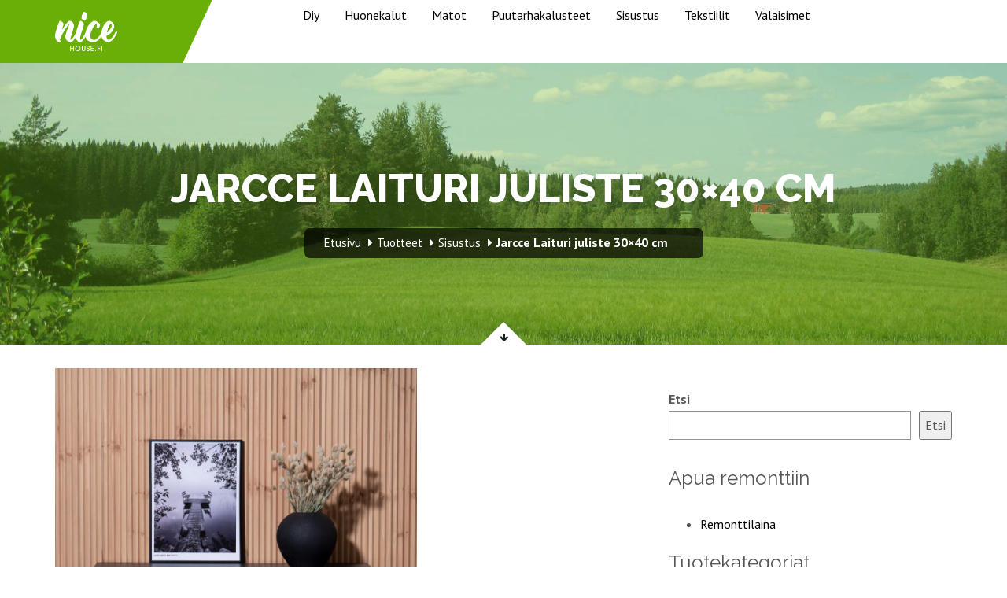

--- FILE ---
content_type: text/html; charset=UTF-8
request_url: https://www.nicehouse.fi/tuotteet/sisustus/jarcce-laituri-juliste-30x40-cm/
body_size: 6125
content:

<!doctype html>
<html lang="fi">
  <head>
  <meta charset="utf-8">
  <meta http-equiv="x-ua-compatible" content="ie=edge">
  <meta name="viewport" content="width=device-width, initial-scale=1">
  <meta name='robots' content='index, follow, max-image-preview:large, max-snippet:-1, max-video-preview:-1' />
	<style>img:is([sizes="auto" i], [sizes^="auto," i]) { contain-intrinsic-size: 3000px 1500px }</style>
	
	<!-- This site is optimized with the Yoast SEO plugin v26.7 - https://yoast.com/wordpress/plugins/seo/ -->
	<title>Jarcce Laituri juliste 30x40 cm | NiceHouse</title>
	<meta name="description" content="Jarcce Laituri juliste 30x40 cm netistä edullisesti - Katso parhaat tarjoukset tästä!" />
	<link rel="canonical" href="https://www.nicehouse.fi/tuotteet/sisustus/jarcce-laituri-juliste-30x40-cm/" />
	<meta property="og:locale" content="fi_FI" />
	<meta property="og:type" content="article" />
	<meta property="og:title" content="Jarcce Laituri juliste 30x40 cm | NiceHouse" />
	<meta property="og:description" content="Jarcce Laituri juliste 30x40 cm netistä edullisesti - Katso parhaat tarjoukset tästä!" />
	<meta property="og:url" content="https://www.nicehouse.fi/tuotteet/sisustus/jarcce-laituri-juliste-30x40-cm/" />
	<meta property="og:site_name" content="NiceHouse" />
	<meta property="article:modified_time" content="2026-01-13T16:03:07+00:00" />
	<meta property="og:image" content="https://www.nicehouse.fi/wp-content/uploads/2023/09/jarcce_laituri_juliste_30x40.jpg" />
	<meta property="og:image:width" content="1200" />
	<meta property="og:image:height" content="1200" />
	<meta property="og:image:type" content="image/jpeg" />
	<meta name="twitter:card" content="summary_large_image" />
	<script type="application/ld+json" class="yoast-schema-graph">{"@context":"https://schema.org","@graph":[{"@type":"WebPage","@id":"https://www.nicehouse.fi/tuotteet/sisustus/jarcce-laituri-juliste-30x40-cm/","url":"https://www.nicehouse.fi/tuotteet/sisustus/jarcce-laituri-juliste-30x40-cm/","name":"Jarcce Laituri juliste 30x40 cm | NiceHouse","isPartOf":{"@id":"https://www.nicehouse.fi/#website"},"primaryImageOfPage":{"@id":"https://www.nicehouse.fi/tuotteet/sisustus/jarcce-laituri-juliste-30x40-cm/#primaryimage"},"image":{"@id":"https://www.nicehouse.fi/tuotteet/sisustus/jarcce-laituri-juliste-30x40-cm/#primaryimage"},"thumbnailUrl":"https://www.nicehouse.fi/wp-content/uploads/2023/09/jarcce_laituri_juliste_30x40.jpg","datePublished":"2023-09-22T09:16:02+00:00","dateModified":"2026-01-13T16:03:07+00:00","description":"Jarcce Laituri juliste 30x40 cm netistä edullisesti - Katso parhaat tarjoukset tästä!","breadcrumb":{"@id":"https://www.nicehouse.fi/tuotteet/sisustus/jarcce-laituri-juliste-30x40-cm/#breadcrumb"},"inLanguage":"fi","potentialAction":[{"@type":"ReadAction","target":["https://www.nicehouse.fi/tuotteet/sisustus/jarcce-laituri-juliste-30x40-cm/"]}]},{"@type":"ImageObject","inLanguage":"fi","@id":"https://www.nicehouse.fi/tuotteet/sisustus/jarcce-laituri-juliste-30x40-cm/#primaryimage","url":"https://www.nicehouse.fi/wp-content/uploads/2023/09/jarcce_laituri_juliste_30x40.jpg","contentUrl":"https://www.nicehouse.fi/wp-content/uploads/2023/09/jarcce_laituri_juliste_30x40.jpg","width":1200,"height":1200},{"@type":"BreadcrumbList","@id":"https://www.nicehouse.fi/tuotteet/sisustus/jarcce-laituri-juliste-30x40-cm/#breadcrumb","itemListElement":[{"@type":"ListItem","position":1,"name":"Etusivu","item":"https://www.nicehouse.fi/"},{"@type":"ListItem","position":2,"name":"Jarcce Laituri juliste 30&#215;40 cm"}]},{"@type":"WebSite","@id":"https://www.nicehouse.fi/#website","url":"https://www.nicehouse.fi/","name":"NiceHouse","description":"","potentialAction":[{"@type":"SearchAction","target":{"@type":"EntryPoint","urlTemplate":"https://www.nicehouse.fi/?s={search_term_string}"},"query-input":{"@type":"PropertyValueSpecification","valueRequired":true,"valueName":"search_term_string"}}],"inLanguage":"fi"}]}</script>
	<!-- / Yoast SEO plugin. -->


<link rel='dns-prefetch' href='//www.nicehouse.fi' />
<link rel='stylesheet' id='wp-block-library-css' href='https://www.nicehouse.fi/wp-includes/css/dist/block-library/style.min.css?ver=6.8.3' type='text/css' media='all' />
<style id='classic-theme-styles-inline-css' type='text/css'>
/*! This file is auto-generated */
.wp-block-button__link{color:#fff;background-color:#32373c;border-radius:9999px;box-shadow:none;text-decoration:none;padding:calc(.667em + 2px) calc(1.333em + 2px);font-size:1.125em}.wp-block-file__button{background:#32373c;color:#fff;text-decoration:none}
</style>
<style id='global-styles-inline-css' type='text/css'>
:root{--wp--preset--aspect-ratio--square: 1;--wp--preset--aspect-ratio--4-3: 4/3;--wp--preset--aspect-ratio--3-4: 3/4;--wp--preset--aspect-ratio--3-2: 3/2;--wp--preset--aspect-ratio--2-3: 2/3;--wp--preset--aspect-ratio--16-9: 16/9;--wp--preset--aspect-ratio--9-16: 9/16;--wp--preset--color--black: #000000;--wp--preset--color--cyan-bluish-gray: #abb8c3;--wp--preset--color--white: #ffffff;--wp--preset--color--pale-pink: #f78da7;--wp--preset--color--vivid-red: #cf2e2e;--wp--preset--color--luminous-vivid-orange: #ff6900;--wp--preset--color--luminous-vivid-amber: #fcb900;--wp--preset--color--light-green-cyan: #7bdcb5;--wp--preset--color--vivid-green-cyan: #00d084;--wp--preset--color--pale-cyan-blue: #8ed1fc;--wp--preset--color--vivid-cyan-blue: #0693e3;--wp--preset--color--vivid-purple: #9b51e0;--wp--preset--gradient--vivid-cyan-blue-to-vivid-purple: linear-gradient(135deg,rgba(6,147,227,1) 0%,rgb(155,81,224) 100%);--wp--preset--gradient--light-green-cyan-to-vivid-green-cyan: linear-gradient(135deg,rgb(122,220,180) 0%,rgb(0,208,130) 100%);--wp--preset--gradient--luminous-vivid-amber-to-luminous-vivid-orange: linear-gradient(135deg,rgba(252,185,0,1) 0%,rgba(255,105,0,1) 100%);--wp--preset--gradient--luminous-vivid-orange-to-vivid-red: linear-gradient(135deg,rgba(255,105,0,1) 0%,rgb(207,46,46) 100%);--wp--preset--gradient--very-light-gray-to-cyan-bluish-gray: linear-gradient(135deg,rgb(238,238,238) 0%,rgb(169,184,195) 100%);--wp--preset--gradient--cool-to-warm-spectrum: linear-gradient(135deg,rgb(74,234,220) 0%,rgb(151,120,209) 20%,rgb(207,42,186) 40%,rgb(238,44,130) 60%,rgb(251,105,98) 80%,rgb(254,248,76) 100%);--wp--preset--gradient--blush-light-purple: linear-gradient(135deg,rgb(255,206,236) 0%,rgb(152,150,240) 100%);--wp--preset--gradient--blush-bordeaux: linear-gradient(135deg,rgb(254,205,165) 0%,rgb(254,45,45) 50%,rgb(107,0,62) 100%);--wp--preset--gradient--luminous-dusk: linear-gradient(135deg,rgb(255,203,112) 0%,rgb(199,81,192) 50%,rgb(65,88,208) 100%);--wp--preset--gradient--pale-ocean: linear-gradient(135deg,rgb(255,245,203) 0%,rgb(182,227,212) 50%,rgb(51,167,181) 100%);--wp--preset--gradient--electric-grass: linear-gradient(135deg,rgb(202,248,128) 0%,rgb(113,206,126) 100%);--wp--preset--gradient--midnight: linear-gradient(135deg,rgb(2,3,129) 0%,rgb(40,116,252) 100%);--wp--preset--font-size--small: 13px;--wp--preset--font-size--medium: 20px;--wp--preset--font-size--large: 36px;--wp--preset--font-size--x-large: 42px;--wp--preset--spacing--20: 0.44rem;--wp--preset--spacing--30: 0.67rem;--wp--preset--spacing--40: 1rem;--wp--preset--spacing--50: 1.5rem;--wp--preset--spacing--60: 2.25rem;--wp--preset--spacing--70: 3.38rem;--wp--preset--spacing--80: 5.06rem;--wp--preset--shadow--natural: 6px 6px 9px rgba(0, 0, 0, 0.2);--wp--preset--shadow--deep: 12px 12px 50px rgba(0, 0, 0, 0.4);--wp--preset--shadow--sharp: 6px 6px 0px rgba(0, 0, 0, 0.2);--wp--preset--shadow--outlined: 6px 6px 0px -3px rgba(255, 255, 255, 1), 6px 6px rgba(0, 0, 0, 1);--wp--preset--shadow--crisp: 6px 6px 0px rgba(0, 0, 0, 1);}:where(.is-layout-flex){gap: 0.5em;}:where(.is-layout-grid){gap: 0.5em;}body .is-layout-flex{display: flex;}.is-layout-flex{flex-wrap: wrap;align-items: center;}.is-layout-flex > :is(*, div){margin: 0;}body .is-layout-grid{display: grid;}.is-layout-grid > :is(*, div){margin: 0;}:where(.wp-block-columns.is-layout-flex){gap: 2em;}:where(.wp-block-columns.is-layout-grid){gap: 2em;}:where(.wp-block-post-template.is-layout-flex){gap: 1.25em;}:where(.wp-block-post-template.is-layout-grid){gap: 1.25em;}.has-black-color{color: var(--wp--preset--color--black) !important;}.has-cyan-bluish-gray-color{color: var(--wp--preset--color--cyan-bluish-gray) !important;}.has-white-color{color: var(--wp--preset--color--white) !important;}.has-pale-pink-color{color: var(--wp--preset--color--pale-pink) !important;}.has-vivid-red-color{color: var(--wp--preset--color--vivid-red) !important;}.has-luminous-vivid-orange-color{color: var(--wp--preset--color--luminous-vivid-orange) !important;}.has-luminous-vivid-amber-color{color: var(--wp--preset--color--luminous-vivid-amber) !important;}.has-light-green-cyan-color{color: var(--wp--preset--color--light-green-cyan) !important;}.has-vivid-green-cyan-color{color: var(--wp--preset--color--vivid-green-cyan) !important;}.has-pale-cyan-blue-color{color: var(--wp--preset--color--pale-cyan-blue) !important;}.has-vivid-cyan-blue-color{color: var(--wp--preset--color--vivid-cyan-blue) !important;}.has-vivid-purple-color{color: var(--wp--preset--color--vivid-purple) !important;}.has-black-background-color{background-color: var(--wp--preset--color--black) !important;}.has-cyan-bluish-gray-background-color{background-color: var(--wp--preset--color--cyan-bluish-gray) !important;}.has-white-background-color{background-color: var(--wp--preset--color--white) !important;}.has-pale-pink-background-color{background-color: var(--wp--preset--color--pale-pink) !important;}.has-vivid-red-background-color{background-color: var(--wp--preset--color--vivid-red) !important;}.has-luminous-vivid-orange-background-color{background-color: var(--wp--preset--color--luminous-vivid-orange) !important;}.has-luminous-vivid-amber-background-color{background-color: var(--wp--preset--color--luminous-vivid-amber) !important;}.has-light-green-cyan-background-color{background-color: var(--wp--preset--color--light-green-cyan) !important;}.has-vivid-green-cyan-background-color{background-color: var(--wp--preset--color--vivid-green-cyan) !important;}.has-pale-cyan-blue-background-color{background-color: var(--wp--preset--color--pale-cyan-blue) !important;}.has-vivid-cyan-blue-background-color{background-color: var(--wp--preset--color--vivid-cyan-blue) !important;}.has-vivid-purple-background-color{background-color: var(--wp--preset--color--vivid-purple) !important;}.has-black-border-color{border-color: var(--wp--preset--color--black) !important;}.has-cyan-bluish-gray-border-color{border-color: var(--wp--preset--color--cyan-bluish-gray) !important;}.has-white-border-color{border-color: var(--wp--preset--color--white) !important;}.has-pale-pink-border-color{border-color: var(--wp--preset--color--pale-pink) !important;}.has-vivid-red-border-color{border-color: var(--wp--preset--color--vivid-red) !important;}.has-luminous-vivid-orange-border-color{border-color: var(--wp--preset--color--luminous-vivid-orange) !important;}.has-luminous-vivid-amber-border-color{border-color: var(--wp--preset--color--luminous-vivid-amber) !important;}.has-light-green-cyan-border-color{border-color: var(--wp--preset--color--light-green-cyan) !important;}.has-vivid-green-cyan-border-color{border-color: var(--wp--preset--color--vivid-green-cyan) !important;}.has-pale-cyan-blue-border-color{border-color: var(--wp--preset--color--pale-cyan-blue) !important;}.has-vivid-cyan-blue-border-color{border-color: var(--wp--preset--color--vivid-cyan-blue) !important;}.has-vivid-purple-border-color{border-color: var(--wp--preset--color--vivid-purple) !important;}.has-vivid-cyan-blue-to-vivid-purple-gradient-background{background: var(--wp--preset--gradient--vivid-cyan-blue-to-vivid-purple) !important;}.has-light-green-cyan-to-vivid-green-cyan-gradient-background{background: var(--wp--preset--gradient--light-green-cyan-to-vivid-green-cyan) !important;}.has-luminous-vivid-amber-to-luminous-vivid-orange-gradient-background{background: var(--wp--preset--gradient--luminous-vivid-amber-to-luminous-vivid-orange) !important;}.has-luminous-vivid-orange-to-vivid-red-gradient-background{background: var(--wp--preset--gradient--luminous-vivid-orange-to-vivid-red) !important;}.has-very-light-gray-to-cyan-bluish-gray-gradient-background{background: var(--wp--preset--gradient--very-light-gray-to-cyan-bluish-gray) !important;}.has-cool-to-warm-spectrum-gradient-background{background: var(--wp--preset--gradient--cool-to-warm-spectrum) !important;}.has-blush-light-purple-gradient-background{background: var(--wp--preset--gradient--blush-light-purple) !important;}.has-blush-bordeaux-gradient-background{background: var(--wp--preset--gradient--blush-bordeaux) !important;}.has-luminous-dusk-gradient-background{background: var(--wp--preset--gradient--luminous-dusk) !important;}.has-pale-ocean-gradient-background{background: var(--wp--preset--gradient--pale-ocean) !important;}.has-electric-grass-gradient-background{background: var(--wp--preset--gradient--electric-grass) !important;}.has-midnight-gradient-background{background: var(--wp--preset--gradient--midnight) !important;}.has-small-font-size{font-size: var(--wp--preset--font-size--small) !important;}.has-medium-font-size{font-size: var(--wp--preset--font-size--medium) !important;}.has-large-font-size{font-size: var(--wp--preset--font-size--large) !important;}.has-x-large-font-size{font-size: var(--wp--preset--font-size--x-large) !important;}
:where(.wp-block-post-template.is-layout-flex){gap: 1.25em;}:where(.wp-block-post-template.is-layout-grid){gap: 1.25em;}
:where(.wp-block-columns.is-layout-flex){gap: 2em;}:where(.wp-block-columns.is-layout-grid){gap: 2em;}
:root :where(.wp-block-pullquote){font-size: 1.5em;line-height: 1.6;}
</style>
<link rel='stylesheet' id='massa_styles-css' href='https://www.nicehouse.fi/wp-content/plugins/massa/css/style.css?ver=1.0.0' type='text/css' media='all' />
<link rel='stylesheet' id='sage/css-css' href='https://www.nicehouse.fi/wp-content/themes/nicehouse/dist/styles/main-ee2490ed54.css' type='text/css' media='all' />
<script type="text/javascript" src="https://www.nicehouse.fi/wp-includes/js/jquery/jquery.min.js?ver=3.7.1" id="jquery-core-js"></script>
<script type="text/javascript" src="https://www.nicehouse.fi/wp-includes/js/jquery/jquery-migrate.min.js?ver=3.4.1" id="jquery-migrate-js"></script>
<link rel="icon" href="https://www.nicehouse.fi/wp-content/uploads/2023/09/cropped-nicehouse-32x32.png" sizes="32x32" />
<link rel="icon" href="https://www.nicehouse.fi/wp-content/uploads/2023/09/cropped-nicehouse-192x192.png" sizes="192x192" />
<link rel="apple-touch-icon" href="https://www.nicehouse.fi/wp-content/uploads/2023/09/cropped-nicehouse-180x180.png" />
<meta name="msapplication-TileImage" content="https://www.nicehouse.fi/wp-content/uploads/2023/09/cropped-nicehouse-270x270.png" />
		<style type="text/css" id="wp-custom-css">
			body {
	font-size: 16px;
	line-height: 1.2em
}

#sisalto p {
	line-height: 1.6em;
	margin-bottom: 20px
}

.type-product img.img-responsive {
	max-height: 460px;
}

.sidebar .widget_search {
	margin-top: 30px;
	margin-bottom: 30px;
}		</style>
		  <script>(function(w,d,s,l,i){w[l]=w[l]||[];w[l].push({'gtm.start':new Date().getTime(),event:'gtm.js'});var f=d.getElementsByTagName(s)[0],j=d.createElement(s),dl=l!='dataLayer'?'&l='+l:'';j.async=true;j.src=
	'https://www.googletagmanager.com/gtm.js?id='+i+dl;f.parentNode.insertBefore(j,f);})(window,document,'script','dataLayer','GTM-NG6WF59');</script>
</head>
  <body class="wp-singular product-template-default single single-product postid-29029 wp-theme-nicehouse jarcce-laituri-juliste-30x40-cm sidebar-primary">
    <noscript><iframe src="https://www.googletagmanager.com/ns.html?id=GTM-NG6WF59" height="0" width="0" style="display:none;visibility:hidden"></iframe></noscript>
    <!--[if IE]>
      <div class="alert alert-warning">
        Käytössäsi on <strong>vanhentunut</strong> selain, mikä ei välttämättä tue sivun vaatimia tekniikoita. Ole hyvä ja <a href="http://browsehappy.com/">päivitä</a> käyttämäsi selain.      </div>
    <![endif]-->
    <header id="header" class="clearfix">
  <nav id="primary-navigation" class="navbar navbar-default navbar-static-top" role="navigation">
      <div class="container">
          <div class="navbar-header">
              <button type="button" class="navbar-toggle" data-toggle="collapse" data-target="#navbar-collapse-primary">
                  <span class="sr-only">Toggle navigation</span>
                  <span class="icon-bar"></span>
                  <span class="icon-bar"></span>
                  <span class="icon-bar"></span>
              </button>
              <a class="navbar-brand logo-link" href="https://www.nicehouse.fi/">
                <img src="https://www.nicehouse.fi/wp-content/themes/nicehouse/dist/images/nicehouse-logo.png" height="50">
              </a>
          </div>
          <div id="navbar-collapse-primary" class="collapse navbar-collapse">
              <ul id="menu-paavalikko" class="nav nav-pills navbar-right"><li id="menu-item-2653" class="menu-item menu-item-type-taxonomy menu-item-object-product_category menu-item-2653"><a title="Diy" href="https://www.nicehouse.fi/tuotteet/diy/">Diy</a></li>
<li id="menu-item-15337" class="menu-item menu-item-type-taxonomy menu-item-object-product_category menu-item-15337"><a title="Huonekalut" href="https://www.nicehouse.fi/tuotteet/huonekalut/">Huonekalut</a></li>
<li id="menu-item-19623" class="menu-item menu-item-type-taxonomy menu-item-object-product_category menu-item-19623"><a title="Matot" href="https://www.nicehouse.fi/tuotteet/matot/">Matot</a></li>
<li id="menu-item-4155" class="menu-item menu-item-type-taxonomy menu-item-object-product_category menu-item-4155"><a title="Puutarhakalusteet" href="https://www.nicehouse.fi/tuotteet/puutarhakalusteet/">Puutarhakalusteet</a></li>
<li id="menu-item-19696" class="menu-item menu-item-type-taxonomy menu-item-object-product_category menu-item-19696"><a title="Sisustus" href="https://www.nicehouse.fi/tuotteet/sisustus/">Sisustus</a></li>
<li id="menu-item-20246" class="menu-item menu-item-type-taxonomy menu-item-object-product_category menu-item-20246"><a title="Tekstiilit" href="https://www.nicehouse.fi/tuotteet/tekstiilit/">Tekstiilit</a></li>
<li id="menu-item-15338" class="menu-item menu-item-type-taxonomy menu-item-object-product_category menu-item-15338"><a title="Valaisimet" href="https://www.nicehouse.fi/tuotteet/valaisimet/">Valaisimet</a></li>
</ul>          </div>
      </div>
  </nav>
</header>
<section class="page-title">
    <div class="container">
        <h1>Jarcce Laituri juliste 30&#215;40 cm</h1>

        <ul id="breadcrumbs" class="bread-crumb" itemscope="" itemtype="http://data-vocabulary.org/Breadcrumb"><li class="item-home"><a itemprop="url" class="bread-link bread-home" href="https://www.nicehouse.fi" title="Etusivu"><span itemprop="title">Etusivu</span></a></li><li class="item-cat item-cat-tuotteet"><a itemprop="url" class="bread-cat bread-cat-tuotteet" href="https://www.nicehouse.fi/tuotteet/" title="Tuotteet">Tuotteet</a></li><li class="item-cat item-cat-22 item-cat-sisustus"><a itemprop="url" class="bread-cat bread-cat-22 bread-cat-sisustus" href="https://www.nicehouse.fi/tuotteet/sisustus/" title="Sisustus"><span itemprop="title">Sisustus</span></a></li><li class="item-current item-29029"><strong itemprop="title" class="bread-current bread-29029" title="Jarcce Laituri juliste 30&#215;40 cm">Jarcce Laituri juliste 30&#215;40 cm</strong></li></ul>    </div>
    <div class="go-down">
        <span class="curve scroll-to-target"><span class="icon fa fa-arrow-down"></span></span>
    </div>            
</section>    <div class="wrap container" role="document">
      <div id="sisalto" class="content row">
        <main class="main">
              <article class="post-29029 product type-product status-publish has-post-thumbnail hentry product_category-sisustus">
    <header>
                    <a href="https://www.nicehouse.fi/siirry/jarcce-laituri-juliste-30x40-cm/29029___6418944" target="_blank"><img src="https://www.nicehouse.fi/wp-content/uploads/2023/09/jarcce_laituri_juliste_30x40-1024x1024.jpg" class="img-responsive" /></a>
      
      <div class="h1 entry-title">Jarcce Laituri juliste 30&#215;40 cm</div>
          </header>
    <div class="entry-content">
    	Tuote on kauniisti värjätty juliste, jonka taustalla on viehättävä tilanne. Moni meistä on joskus nauttinut kesäisestä luonnosta laiturilta käsin. Alun perin julisteen aiheena oli selkeä loppukesän auringonnousu, mutta luonnon yllättävä kauneus, kuten tiheä aamusumu, loi kuvaan ainutlaatuisen tunnelman. Tämän julisteen takana on ranualainen valokuvaaja, jonka luonnontuotokset ovat valloittaneet katsojat ympäri maailmaa. Julisteet tarjoavat mahdollisuuden tuoda oman kotiin pala luontoa ja rauhoittavaa tunnelmaa. Valmistus on tapahtunut Suomessa.    </div>

        
    <h3><strike>17,90 €</strike> 10,50 €</h3><a href="https://www.nicehouse.fi/siirry/jarcce-laituri-juliste-30x40-cm/29029___6418944" class="btn text-uppercase btn-primary btn-lg" target="_blank">Osta »</a>
    <footer>
          </footer>
      </article>
        </main><!-- /.main -->
                  <aside class="sidebar">
            <section class="widget block-2 widget_block widget_search"><form role="search" method="get" action="https://www.nicehouse.fi/" class="wp-block-search__button-outside wp-block-search__text-button wp-block-search"    ><label class="wp-block-search__label" for="wp-block-search__input-1" >Etsi</label><div class="wp-block-search__inside-wrapper " ><input class="wp-block-search__input" id="wp-block-search__input-1" placeholder="" value="" type="search" name="s" required /><button aria-label="Etsi" class="wp-block-search__button wp-element-button" type="submit" >Etsi</button></div></form></section><section class="widget nav_menu-3 widget_nav_menu"><h3>Apua remonttiin</h3><div class="menu-apua-remonttiin-container"><ul id="menu-apua-remonttiin" class="menu"><li id="menu-item-2437" class="menu-item menu-item-type-post_type menu-item-object-page menu-item-2437"><a href="https://www.nicehouse.fi/remonttilaina/">Remonttilaina</a></li>
</ul></div></section><section class="widget nav_menu-2 widget_nav_menu"><h3>Tuotekategoriat</h3><div class="menu-sidebar-container"><ul id="menu-sidebar" class="menu"><li id="menu-item-32186" class="menu-item menu-item-type-taxonomy menu-item-object-product_category menu-item-32186"><a href="https://www.nicehouse.fi/tuotteet/diy/">Diy</a></li>
<li id="menu-item-32188" class="menu-item menu-item-type-taxonomy menu-item-object-product_category menu-item-32188"><a href="https://www.nicehouse.fi/tuotteet/huonekalut/">Huonekalut</a></li>
<li id="menu-item-32193" class="menu-item menu-item-type-taxonomy menu-item-object-product_category menu-item-32193"><a href="https://www.nicehouse.fi/tuotteet/matot/">Matot</a></li>
<li id="menu-item-32197" class="menu-item menu-item-type-taxonomy menu-item-object-product_category menu-item-32197"><a href="https://www.nicehouse.fi/tuotteet/puutarhakalusteet/">Puutarhakalusteet</a></li>
<li id="menu-item-32199" class="menu-item menu-item-type-taxonomy menu-item-object-product_category menu-item-32199"><a href="https://www.nicehouse.fi/tuotteet/sisustus/">Sisustus</a></li>
<li id="menu-item-32200" class="menu-item menu-item-type-taxonomy menu-item-object-product_category menu-item-32200"><a href="https://www.nicehouse.fi/tuotteet/tekstiilit/">Tekstiilit</a></li>
<li id="menu-item-32201" class="menu-item menu-item-type-taxonomy menu-item-object-product_category menu-item-32201"><a href="https://www.nicehouse.fi/tuotteet/valaisimet/">Valaisimet</a></li>
</ul></div></section>          </aside><!-- /.sidebar -->
              </div><!-- /.content -->
    </div><!-- /.wrap -->
    <footer id="footer" style="background-color:#333;padding: 30px 0;color:#fcfcfc;">
  <div class="container">
        <div class="row text-center">
    	<div class="col-sm-4 mt-20 mb-20">
    		&copy; 2026 Nicehouse.fi
    	</div>
    	<div class="col-sm-4">
    		<a href="https://www.nicehouse.fi/">
				<img src="https://www.nicehouse.fi/wp-content/themes/nicehouse/dist/images/nicehouse-logo.png" height="50">
			</a>
    	</div>
    </div>
  </div>
</footer><script type="speculationrules">
{"prefetch":[{"source":"document","where":{"and":[{"href_matches":"\/*"},{"not":{"href_matches":["\/wp-*.php","\/wp-admin\/*","\/wp-content\/uploads\/*","\/wp-content\/*","\/wp-content\/plugins\/*","\/wp-content\/themes\/nicehouse\/*","\/*\\?(.+)"]}},{"not":{"selector_matches":"a[rel~=\"nofollow\"]"}},{"not":{"selector_matches":".no-prefetch, .no-prefetch a"}}]},"eagerness":"conservative"}]}
</script>
<script type="text/javascript" src="https://www.nicehouse.fi/wp-content/themes/nicehouse/dist/scripts/main-47d3a9f356.js" id="sage/js-js"></script>
  </body>
</html>


--- FILE ---
content_type: text/css
request_url: https://www.nicehouse.fi/wp-content/plugins/massa/css/style.css?ver=1.0.0
body_size: 238
content:
#product-grid .product .inner {
	height: 260px;
	padding-bottom: 50px;
	position: relative;
	text-align: center;
	border: 1px solid #d8d8d8;
	margin-bottom: 30px;
}
#product-grid .product .h4 {
	font-size:15px;
	line-height:20px;
	font-weight:500;
}
#product-grid .product img {
	max-height: 100px;
	display: inline-block;
}
#product-grid .product .prices {
	position: absolute;
	bottom: 10px;
	left: 0;
	right: 0;
}

--- FILE ---
content_type: text/plain
request_url: https://www.google-analytics.com/j/collect?v=1&_v=j102&a=626444041&t=pageview&_s=1&dl=https%3A%2F%2Fwww.nicehouse.fi%2Ftuotteet%2Fsisustus%2Fjarcce-laituri-juliste-30x40-cm%2F&ul=en-us%40posix&dt=Jarcce%20Laituri%20juliste%2030x40%20cm%20%7C%20NiceHouse&sr=1280x720&vp=1280x720&_u=YEBAAAABAAAAAC~&jid=2065282979&gjid=1977250134&cid=638131241.1768416370&tid=UA-90165960-1&_gid=129680072.1768416370&_r=1&_slc=1&gtm=45He61d0n81NG6WF59za200&gcd=13l3l3l3l1l1&dma=0&tag_exp=103116026~103200004~104527906~104528500~104684208~104684211~105391253~115938465~115938468~115985661~117041587&z=1724310005
body_size: -450
content:
2,cG-J8HD9SR7S0